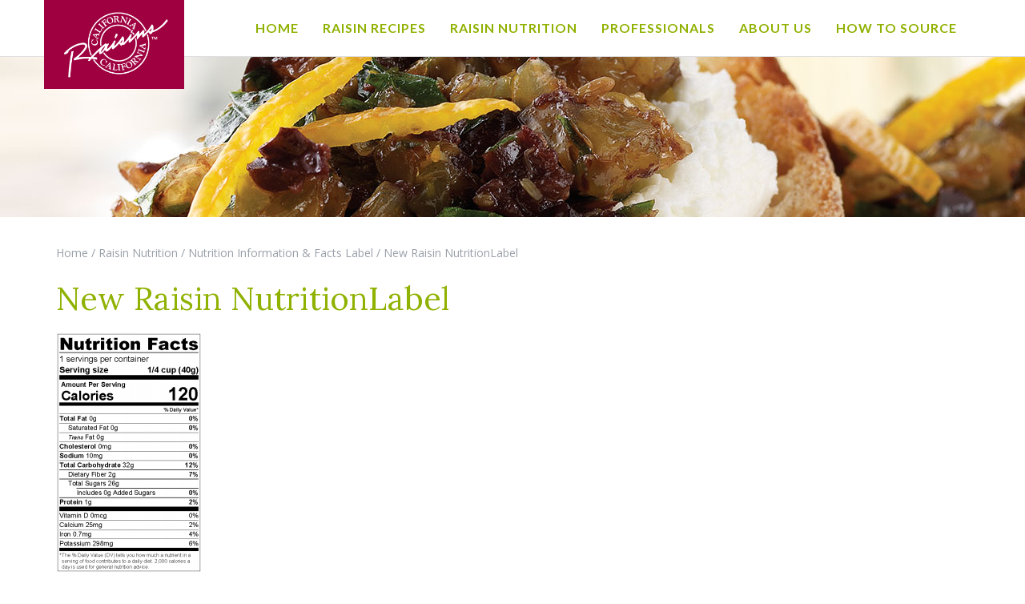

--- FILE ---
content_type: text/html; charset=UTF-8
request_url: https://calraisins.org/raisin-nutrition/nutrition-information-and-facts-label/new-raisin-nutritionlabel/
body_size: 9771
content:
<!DOCTYPE html>
<html class="no-js" lang="en-US">
<head>
	<script type="text/javascript">document.documentElement.className = document.documentElement.className.replace("no-js","js");</script>
	<meta charset="UTF-8">
	<meta name="viewport" content="width=device-width">
	<title>New Raisin NutritionLabel - California Raisins</title>
	<link rel="profile" href="http://gmpg.org/xfn/11">
	<link rel="pingback" href="https://calraisins.org/xmlrpc.php">
	<meta name='robots' content='index, follow, max-image-preview:large, max-snippet:-1, max-video-preview:-1' />
	<style>img:is([sizes="auto" i], [sizes^="auto," i]) { contain-intrinsic-size: 3000px 1500px }</style>
	<meta name="dlm-version" content="5.1.5">
	<!-- This site is optimized with the Yoast SEO plugin v26.2 - https://yoast.com/wordpress/plugins/seo/ -->
	<link rel="canonical" href="https://calraisins.org/raisin-nutrition/nutrition-information-and-facts-label/new-raisin-nutritionlabel/" />
	<meta property="og:locale" content="en_US" />
	<meta property="og:type" content="article" />
	<meta property="og:title" content="New Raisin NutritionLabel - California Raisins" />
	<meta property="og:url" content="https://calraisins.org/raisin-nutrition/nutrition-information-and-facts-label/new-raisin-nutritionlabel/" />
	<meta property="og:site_name" content="California Raisins" />
	<meta property="article:modified_time" content="2018-07-13T23:14:19+00:00" />
	<meta property="og:image" content="https://calraisins.org/raisin-nutrition/nutrition-information-and-facts-label/new-raisin-nutritionlabel" />
	<meta property="og:image:width" content="484" />
	<meta property="og:image:height" content="800" />
	<meta property="og:image:type" content="image/png" />
	<meta name="twitter:card" content="summary_large_image" />
	<script type="application/ld+json" class="yoast-schema-graph">{"@context":"https://schema.org","@graph":[{"@type":"WebPage","@id":"https://calraisins.org/raisin-nutrition/nutrition-information-and-facts-label/new-raisin-nutritionlabel/","url":"https://calraisins.org/raisin-nutrition/nutrition-information-and-facts-label/new-raisin-nutritionlabel/","name":"New Raisin NutritionLabel - California Raisins","isPartOf":{"@id":"https://calraisins.org/#website"},"primaryImageOfPage":{"@id":"https://calraisins.org/raisin-nutrition/nutrition-information-and-facts-label/new-raisin-nutritionlabel/#primaryimage"},"image":{"@id":"https://calraisins.org/raisin-nutrition/nutrition-information-and-facts-label/new-raisin-nutritionlabel/#primaryimage"},"thumbnailUrl":"https://calraisins.org/wp-content/uploads/2018/07/New-Raisin-NutritionLabel.png","datePublished":"2018-07-13T23:01:56+00:00","dateModified":"2018-07-13T23:14:19+00:00","breadcrumb":{"@id":"https://calraisins.org/raisin-nutrition/nutrition-information-and-facts-label/new-raisin-nutritionlabel/#breadcrumb"},"inLanguage":"en-US","potentialAction":[{"@type":"ReadAction","target":["https://calraisins.org/raisin-nutrition/nutrition-information-and-facts-label/new-raisin-nutritionlabel/"]}]},{"@type":"ImageObject","inLanguage":"en-US","@id":"https://calraisins.org/raisin-nutrition/nutrition-information-and-facts-label/new-raisin-nutritionlabel/#primaryimage","url":"https://calraisins.org/wp-content/uploads/2018/07/New-Raisin-NutritionLabel.png","contentUrl":"https://calraisins.org/wp-content/uploads/2018/07/New-Raisin-NutritionLabel.png","width":484,"height":800},{"@type":"BreadcrumbList","@id":"https://calraisins.org/raisin-nutrition/nutrition-information-and-facts-label/new-raisin-nutritionlabel/#breadcrumb","itemListElement":[{"@type":"ListItem","position":1,"name":"Home","item":"https://calraisins.org/"},{"@type":"ListItem","position":2,"name":"Raisin Nutrition","item":"https://calraisins.org/raisin-nutrition/"},{"@type":"ListItem","position":3,"name":"Nutrition Information &#038; Facts Label","item":"https://calraisins.org/raisin-nutrition/nutrition-information-and-facts-label/"},{"@type":"ListItem","position":4,"name":"New Raisin NutritionLabel"}]},{"@type":"WebSite","@id":"https://calraisins.org/#website","url":"https://calraisins.org/","name":"California Raisins","description":"The Better Sweet","potentialAction":[{"@type":"SearchAction","target":{"@type":"EntryPoint","urlTemplate":"https://calraisins.org/?s={search_term_string}"},"query-input":{"@type":"PropertyValueSpecification","valueRequired":true,"valueName":"search_term_string"}}],"inLanguage":"en-US"}]}</script>
	<!-- / Yoast SEO plugin. -->


<link rel='dns-prefetch' href='//code.jquery.com' />
<link rel='dns-prefetch' href='//fonts.googleapis.com' />
<script type="text/javascript">
/* <![CDATA[ */
window._wpemojiSettings = {"baseUrl":"https:\/\/s.w.org\/images\/core\/emoji\/16.0.1\/72x72\/","ext":".png","svgUrl":"https:\/\/s.w.org\/images\/core\/emoji\/16.0.1\/svg\/","svgExt":".svg","source":{"concatemoji":"https:\/\/calraisins.org\/wp-includes\/js\/wp-emoji-release.min.js?ver=6.8.3"}};
/*! This file is auto-generated */
!function(s,n){var o,i,e;function c(e){try{var t={supportTests:e,timestamp:(new Date).valueOf()};sessionStorage.setItem(o,JSON.stringify(t))}catch(e){}}function p(e,t,n){e.clearRect(0,0,e.canvas.width,e.canvas.height),e.fillText(t,0,0);var t=new Uint32Array(e.getImageData(0,0,e.canvas.width,e.canvas.height).data),a=(e.clearRect(0,0,e.canvas.width,e.canvas.height),e.fillText(n,0,0),new Uint32Array(e.getImageData(0,0,e.canvas.width,e.canvas.height).data));return t.every(function(e,t){return e===a[t]})}function u(e,t){e.clearRect(0,0,e.canvas.width,e.canvas.height),e.fillText(t,0,0);for(var n=e.getImageData(16,16,1,1),a=0;a<n.data.length;a++)if(0!==n.data[a])return!1;return!0}function f(e,t,n,a){switch(t){case"flag":return n(e,"\ud83c\udff3\ufe0f\u200d\u26a7\ufe0f","\ud83c\udff3\ufe0f\u200b\u26a7\ufe0f")?!1:!n(e,"\ud83c\udde8\ud83c\uddf6","\ud83c\udde8\u200b\ud83c\uddf6")&&!n(e,"\ud83c\udff4\udb40\udc67\udb40\udc62\udb40\udc65\udb40\udc6e\udb40\udc67\udb40\udc7f","\ud83c\udff4\u200b\udb40\udc67\u200b\udb40\udc62\u200b\udb40\udc65\u200b\udb40\udc6e\u200b\udb40\udc67\u200b\udb40\udc7f");case"emoji":return!a(e,"\ud83e\udedf")}return!1}function g(e,t,n,a){var r="undefined"!=typeof WorkerGlobalScope&&self instanceof WorkerGlobalScope?new OffscreenCanvas(300,150):s.createElement("canvas"),o=r.getContext("2d",{willReadFrequently:!0}),i=(o.textBaseline="top",o.font="600 32px Arial",{});return e.forEach(function(e){i[e]=t(o,e,n,a)}),i}function t(e){var t=s.createElement("script");t.src=e,t.defer=!0,s.head.appendChild(t)}"undefined"!=typeof Promise&&(o="wpEmojiSettingsSupports",i=["flag","emoji"],n.supports={everything:!0,everythingExceptFlag:!0},e=new Promise(function(e){s.addEventListener("DOMContentLoaded",e,{once:!0})}),new Promise(function(t){var n=function(){try{var e=JSON.parse(sessionStorage.getItem(o));if("object"==typeof e&&"number"==typeof e.timestamp&&(new Date).valueOf()<e.timestamp+604800&&"object"==typeof e.supportTests)return e.supportTests}catch(e){}return null}();if(!n){if("undefined"!=typeof Worker&&"undefined"!=typeof OffscreenCanvas&&"undefined"!=typeof URL&&URL.createObjectURL&&"undefined"!=typeof Blob)try{var e="postMessage("+g.toString()+"("+[JSON.stringify(i),f.toString(),p.toString(),u.toString()].join(",")+"));",a=new Blob([e],{type:"text/javascript"}),r=new Worker(URL.createObjectURL(a),{name:"wpTestEmojiSupports"});return void(r.onmessage=function(e){c(n=e.data),r.terminate(),t(n)})}catch(e){}c(n=g(i,f,p,u))}t(n)}).then(function(e){for(var t in e)n.supports[t]=e[t],n.supports.everything=n.supports.everything&&n.supports[t],"flag"!==t&&(n.supports.everythingExceptFlag=n.supports.everythingExceptFlag&&n.supports[t]);n.supports.everythingExceptFlag=n.supports.everythingExceptFlag&&!n.supports.flag,n.DOMReady=!1,n.readyCallback=function(){n.DOMReady=!0}}).then(function(){return e}).then(function(){var e;n.supports.everything||(n.readyCallback(),(e=n.source||{}).concatemoji?t(e.concatemoji):e.wpemoji&&e.twemoji&&(t(e.twemoji),t(e.wpemoji)))}))}((window,document),window._wpemojiSettings);
/* ]]> */
</script>
<link rel='stylesheet' id='sbi_styles-css' href='https://calraisins.org/wp-content/plugins/instagram-feed-pro/css/sbi-styles.min.css?ver=6.8.1' type='text/css' media='all' />
<style id='wp-emoji-styles-inline-css' type='text/css'>

	img.wp-smiley, img.emoji {
		display: inline !important;
		border: none !important;
		box-shadow: none !important;
		height: 1em !important;
		width: 1em !important;
		margin: 0 0.07em !important;
		vertical-align: -0.1em !important;
		background: none !important;
		padding: 0 !important;
	}
</style>
<link rel='stylesheet' id='wp-block-library-css' href='https://calraisins.org/wp-includes/css/dist/block-library/style.min.css?ver=6.8.3' type='text/css' media='all' />
<style id='classic-theme-styles-inline-css' type='text/css'>
/*! This file is auto-generated */
.wp-block-button__link{color:#fff;background-color:#32373c;border-radius:9999px;box-shadow:none;text-decoration:none;padding:calc(.667em + 2px) calc(1.333em + 2px);font-size:1.125em}.wp-block-file__button{background:#32373c;color:#fff;text-decoration:none}
</style>
<style id='global-styles-inline-css' type='text/css'>
:root{--wp--preset--aspect-ratio--square: 1;--wp--preset--aspect-ratio--4-3: 4/3;--wp--preset--aspect-ratio--3-4: 3/4;--wp--preset--aspect-ratio--3-2: 3/2;--wp--preset--aspect-ratio--2-3: 2/3;--wp--preset--aspect-ratio--16-9: 16/9;--wp--preset--aspect-ratio--9-16: 9/16;--wp--preset--color--black: #000000;--wp--preset--color--cyan-bluish-gray: #abb8c3;--wp--preset--color--white: #ffffff;--wp--preset--color--pale-pink: #f78da7;--wp--preset--color--vivid-red: #cf2e2e;--wp--preset--color--luminous-vivid-orange: #ff6900;--wp--preset--color--luminous-vivid-amber: #fcb900;--wp--preset--color--light-green-cyan: #7bdcb5;--wp--preset--color--vivid-green-cyan: #00d084;--wp--preset--color--pale-cyan-blue: #8ed1fc;--wp--preset--color--vivid-cyan-blue: #0693e3;--wp--preset--color--vivid-purple: #9b51e0;--wp--preset--gradient--vivid-cyan-blue-to-vivid-purple: linear-gradient(135deg,rgba(6,147,227,1) 0%,rgb(155,81,224) 100%);--wp--preset--gradient--light-green-cyan-to-vivid-green-cyan: linear-gradient(135deg,rgb(122,220,180) 0%,rgb(0,208,130) 100%);--wp--preset--gradient--luminous-vivid-amber-to-luminous-vivid-orange: linear-gradient(135deg,rgba(252,185,0,1) 0%,rgba(255,105,0,1) 100%);--wp--preset--gradient--luminous-vivid-orange-to-vivid-red: linear-gradient(135deg,rgba(255,105,0,1) 0%,rgb(207,46,46) 100%);--wp--preset--gradient--very-light-gray-to-cyan-bluish-gray: linear-gradient(135deg,rgb(238,238,238) 0%,rgb(169,184,195) 100%);--wp--preset--gradient--cool-to-warm-spectrum: linear-gradient(135deg,rgb(74,234,220) 0%,rgb(151,120,209) 20%,rgb(207,42,186) 40%,rgb(238,44,130) 60%,rgb(251,105,98) 80%,rgb(254,248,76) 100%);--wp--preset--gradient--blush-light-purple: linear-gradient(135deg,rgb(255,206,236) 0%,rgb(152,150,240) 100%);--wp--preset--gradient--blush-bordeaux: linear-gradient(135deg,rgb(254,205,165) 0%,rgb(254,45,45) 50%,rgb(107,0,62) 100%);--wp--preset--gradient--luminous-dusk: linear-gradient(135deg,rgb(255,203,112) 0%,rgb(199,81,192) 50%,rgb(65,88,208) 100%);--wp--preset--gradient--pale-ocean: linear-gradient(135deg,rgb(255,245,203) 0%,rgb(182,227,212) 50%,rgb(51,167,181) 100%);--wp--preset--gradient--electric-grass: linear-gradient(135deg,rgb(202,248,128) 0%,rgb(113,206,126) 100%);--wp--preset--gradient--midnight: linear-gradient(135deg,rgb(2,3,129) 0%,rgb(40,116,252) 100%);--wp--preset--font-size--small: 13px;--wp--preset--font-size--medium: 20px;--wp--preset--font-size--large: 36px;--wp--preset--font-size--x-large: 42px;--wp--preset--spacing--20: 0.44rem;--wp--preset--spacing--30: 0.67rem;--wp--preset--spacing--40: 1rem;--wp--preset--spacing--50: 1.5rem;--wp--preset--spacing--60: 2.25rem;--wp--preset--spacing--70: 3.38rem;--wp--preset--spacing--80: 5.06rem;--wp--preset--shadow--natural: 6px 6px 9px rgba(0, 0, 0, 0.2);--wp--preset--shadow--deep: 12px 12px 50px rgba(0, 0, 0, 0.4);--wp--preset--shadow--sharp: 6px 6px 0px rgba(0, 0, 0, 0.2);--wp--preset--shadow--outlined: 6px 6px 0px -3px rgba(255, 255, 255, 1), 6px 6px rgba(0, 0, 0, 1);--wp--preset--shadow--crisp: 6px 6px 0px rgba(0, 0, 0, 1);}:where(.is-layout-flex){gap: 0.5em;}:where(.is-layout-grid){gap: 0.5em;}body .is-layout-flex{display: flex;}.is-layout-flex{flex-wrap: wrap;align-items: center;}.is-layout-flex > :is(*, div){margin: 0;}body .is-layout-grid{display: grid;}.is-layout-grid > :is(*, div){margin: 0;}:where(.wp-block-columns.is-layout-flex){gap: 2em;}:where(.wp-block-columns.is-layout-grid){gap: 2em;}:where(.wp-block-post-template.is-layout-flex){gap: 1.25em;}:where(.wp-block-post-template.is-layout-grid){gap: 1.25em;}.has-black-color{color: var(--wp--preset--color--black) !important;}.has-cyan-bluish-gray-color{color: var(--wp--preset--color--cyan-bluish-gray) !important;}.has-white-color{color: var(--wp--preset--color--white) !important;}.has-pale-pink-color{color: var(--wp--preset--color--pale-pink) !important;}.has-vivid-red-color{color: var(--wp--preset--color--vivid-red) !important;}.has-luminous-vivid-orange-color{color: var(--wp--preset--color--luminous-vivid-orange) !important;}.has-luminous-vivid-amber-color{color: var(--wp--preset--color--luminous-vivid-amber) !important;}.has-light-green-cyan-color{color: var(--wp--preset--color--light-green-cyan) !important;}.has-vivid-green-cyan-color{color: var(--wp--preset--color--vivid-green-cyan) !important;}.has-pale-cyan-blue-color{color: var(--wp--preset--color--pale-cyan-blue) !important;}.has-vivid-cyan-blue-color{color: var(--wp--preset--color--vivid-cyan-blue) !important;}.has-vivid-purple-color{color: var(--wp--preset--color--vivid-purple) !important;}.has-black-background-color{background-color: var(--wp--preset--color--black) !important;}.has-cyan-bluish-gray-background-color{background-color: var(--wp--preset--color--cyan-bluish-gray) !important;}.has-white-background-color{background-color: var(--wp--preset--color--white) !important;}.has-pale-pink-background-color{background-color: var(--wp--preset--color--pale-pink) !important;}.has-vivid-red-background-color{background-color: var(--wp--preset--color--vivid-red) !important;}.has-luminous-vivid-orange-background-color{background-color: var(--wp--preset--color--luminous-vivid-orange) !important;}.has-luminous-vivid-amber-background-color{background-color: var(--wp--preset--color--luminous-vivid-amber) !important;}.has-light-green-cyan-background-color{background-color: var(--wp--preset--color--light-green-cyan) !important;}.has-vivid-green-cyan-background-color{background-color: var(--wp--preset--color--vivid-green-cyan) !important;}.has-pale-cyan-blue-background-color{background-color: var(--wp--preset--color--pale-cyan-blue) !important;}.has-vivid-cyan-blue-background-color{background-color: var(--wp--preset--color--vivid-cyan-blue) !important;}.has-vivid-purple-background-color{background-color: var(--wp--preset--color--vivid-purple) !important;}.has-black-border-color{border-color: var(--wp--preset--color--black) !important;}.has-cyan-bluish-gray-border-color{border-color: var(--wp--preset--color--cyan-bluish-gray) !important;}.has-white-border-color{border-color: var(--wp--preset--color--white) !important;}.has-pale-pink-border-color{border-color: var(--wp--preset--color--pale-pink) !important;}.has-vivid-red-border-color{border-color: var(--wp--preset--color--vivid-red) !important;}.has-luminous-vivid-orange-border-color{border-color: var(--wp--preset--color--luminous-vivid-orange) !important;}.has-luminous-vivid-amber-border-color{border-color: var(--wp--preset--color--luminous-vivid-amber) !important;}.has-light-green-cyan-border-color{border-color: var(--wp--preset--color--light-green-cyan) !important;}.has-vivid-green-cyan-border-color{border-color: var(--wp--preset--color--vivid-green-cyan) !important;}.has-pale-cyan-blue-border-color{border-color: var(--wp--preset--color--pale-cyan-blue) !important;}.has-vivid-cyan-blue-border-color{border-color: var(--wp--preset--color--vivid-cyan-blue) !important;}.has-vivid-purple-border-color{border-color: var(--wp--preset--color--vivid-purple) !important;}.has-vivid-cyan-blue-to-vivid-purple-gradient-background{background: var(--wp--preset--gradient--vivid-cyan-blue-to-vivid-purple) !important;}.has-light-green-cyan-to-vivid-green-cyan-gradient-background{background: var(--wp--preset--gradient--light-green-cyan-to-vivid-green-cyan) !important;}.has-luminous-vivid-amber-to-luminous-vivid-orange-gradient-background{background: var(--wp--preset--gradient--luminous-vivid-amber-to-luminous-vivid-orange) !important;}.has-luminous-vivid-orange-to-vivid-red-gradient-background{background: var(--wp--preset--gradient--luminous-vivid-orange-to-vivid-red) !important;}.has-very-light-gray-to-cyan-bluish-gray-gradient-background{background: var(--wp--preset--gradient--very-light-gray-to-cyan-bluish-gray) !important;}.has-cool-to-warm-spectrum-gradient-background{background: var(--wp--preset--gradient--cool-to-warm-spectrum) !important;}.has-blush-light-purple-gradient-background{background: var(--wp--preset--gradient--blush-light-purple) !important;}.has-blush-bordeaux-gradient-background{background: var(--wp--preset--gradient--blush-bordeaux) !important;}.has-luminous-dusk-gradient-background{background: var(--wp--preset--gradient--luminous-dusk) !important;}.has-pale-ocean-gradient-background{background: var(--wp--preset--gradient--pale-ocean) !important;}.has-electric-grass-gradient-background{background: var(--wp--preset--gradient--electric-grass) !important;}.has-midnight-gradient-background{background: var(--wp--preset--gradient--midnight) !important;}.has-small-font-size{font-size: var(--wp--preset--font-size--small) !important;}.has-medium-font-size{font-size: var(--wp--preset--font-size--medium) !important;}.has-large-font-size{font-size: var(--wp--preset--font-size--large) !important;}.has-x-large-font-size{font-size: var(--wp--preset--font-size--x-large) !important;}
:where(.wp-block-post-template.is-layout-flex){gap: 1.25em;}:where(.wp-block-post-template.is-layout-grid){gap: 1.25em;}
:where(.wp-block-columns.is-layout-flex){gap: 2em;}:where(.wp-block-columns.is-layout-grid){gap: 2em;}
:root :where(.wp-block-pullquote){font-size: 1.5em;line-height: 1.6;}
</style>
<link rel='stylesheet' id='megamenu-css' href='https://calraisins.org/wp-content/uploads/maxmegamenu/style.css?ver=ae86db' type='text/css' media='all' />
<link rel='stylesheet' id='dashicons-css' href='https://calraisins.org/wp-includes/css/dashicons.min.css?ver=6.8.3' type='text/css' media='all' />
<link rel='stylesheet' id='megamenu-fontawesome-css' href='https://calraisins.org/wp-content/plugins/megamenu-pro/icons/fontawesome/css/font-awesome.min.css?ver=1.5.1' type='text/css' media='all' />
<link rel='stylesheet' id='megamenu-genericons-css' href='https://calraisins.org/wp-content/plugins/megamenu-pro/icons/genericons/genericons/genericons.css?ver=1.5.1' type='text/css' media='all' />
<link rel='stylesheet' id='font-css' href='https://fonts.googleapis.com/css?family=Open+Sans%3A300%2C400%2C600%2C700%7CLora%3A400%7CLato%3A400%2C400i%2C700%2C700i%2C900&#038;ver=1.0.0' type='text/css' media='all' />
<link rel='stylesheet' id='bootstrap-css' href='https://calraisins.org/wp-content/themes/digital_attic/css/bootstrap.min.css?ver=3.3.7' type='text/css' media='all' />
<link rel='stylesheet' id='fontawesome-css' href='https://calraisins.org/wp-content/themes/digital_attic/css/font-awesome.min.css?ver=4.7.0' type='text/css' media='all' />
<link rel='stylesheet' id='select2-css' href='https://calraisins.org/wp-content/themes/digital_attic/js/select2/css/select2.min.css?ver=4.0.3' type='text/css' media='all' />
<link rel='stylesheet' id='select2-bs-css' href='https://calraisins.org/wp-content/themes/digital_attic/js/select2/css/select2-bootstrap.min.css?ver=4.0.3' type='text/css' media='all' />
<link rel='stylesheet' id='style-css' href='https://calraisins.org/wp-content/themes/digital_attic/style.css?ver=1.0.810' type='text/css' media='all' />
<script type="text/javascript" src="https://code.jquery.com/jquery-3.2.1.min.js?ver=3.2.1" id="jquery-js"></script>
<script type="text/javascript" src="https://calraisins.org/wp-content/themes/digital_attic/js/select2/js/select2.full.min.js?ver=4.0.4" id="jquery.select2.full.min.js-js"></script>
<script type="text/javascript" src="https://calraisins.org/wp-content/themes/digital_attic/js/jquery.matchHeight.min.js?ver=0.7.0" id="jquery.matchHeight.min.js-js"></script>
<script type="text/javascript" src="https://calraisins.org/wp-content/themes/digital_attic/js/jquery.cycle2.min.js?ver=2.1.6" id="jquery.cycle2.min.js-js"></script>
<script type="text/javascript" src="https://calraisins.org/wp-content/themes/digital_attic/js/bootstrap.min.js?ver=3.3.7" id="jquery.bootstrap.min-js"></script>
<script type="text/javascript" src="https://calraisins.org/wp-content/themes/digital_attic/js/isotope.pkgd.min.js?ver=3.0.3" id="isotope-js"></script>
<script type="text/javascript" src="https://calraisins.org/wp-content/themes/digital_attic/js/main.min.js?ver=1.0.198" id="jquery.main-js"></script>
<script type="text/javascript" id="jquery.main-js-after">
/* <![CDATA[ */
var BASEURL = "https://calraisins.org";
/* ]]> */
</script>
<link rel="https://api.w.org/" href="https://calraisins.org/wp-json/" /><link rel="alternate" title="JSON" type="application/json" href="https://calraisins.org/wp-json/wp/v2/media/19979" /><link rel="EditURI" type="application/rsd+xml" title="RSD" href="https://calraisins.org/xmlrpc.php?rsd" />
<meta name="generator" content="WordPress 6.8.3" />
<link rel='shortlink' href='https://calraisins.org/?p=19979' />
<link rel="alternate" title="oEmbed (JSON)" type="application/json+oembed" href="https://calraisins.org/wp-json/oembed/1.0/embed?url=https%3A%2F%2Fcalraisins.org%2Fraisin-nutrition%2Fnutrition-information-and-facts-label%2Fnew-raisin-nutritionlabel%2F" />
<link rel="alternate" title="oEmbed (XML)" type="text/xml+oembed" href="https://calraisins.org/wp-json/oembed/1.0/embed?url=https%3A%2F%2Fcalraisins.org%2Fraisin-nutrition%2Fnutrition-information-and-facts-label%2Fnew-raisin-nutritionlabel%2F&#038;format=xml" />
<style type="text/css">/** Mega Menu CSS: fs **/</style>
	<!--[if lt IE 9]>
	<script src="https://oss.maxcdn.com/html5shiv/3.7.3/html5shiv.min.js"></script>
	<script src="https://oss.maxcdn.com/respond/1.4.2/respond.min.js"></script>
	<![endif]-->
</head>
<body class="attachment wp-singular attachment-template-default attachmentid-19979 attachment-png wp-theme-digital_attic">
	<header class="header">
					<nav class="navbar" role="navigation">
				<div class="container">
					<div class="navbar-header">
						<button type="button" class="navbar-toggle" data-target="#main-menu" data-toggle="closed">
							<span class="sr-only">Toggle navigation</span>
							<span class="icon-bar"></span>
							<span class="icon-bar"></span>
							<span class="icon-bar"></span>
						</button>
						<a class="navbar-brand logo" href="https://calraisins.org" rel="home">
							<img src="https://calraisins.org/wp-content/themes/digital_attic/images/logo.png" class="img-responsive" alt="California Raisins">
						</a>
					</div>
					<div id="main-menu" class="menu-main-menu-container"><ul id="menu-main-menu" class="nav navbar-nav"><li itemscope="itemscope" itemtype="https://www.schema.org/SiteNavigationElement" id="menu-item-18779" class="menu-item menu-item-type-post_type menu-item-object-page menu-item-home menu-item-18779"><a title="Home" href="https://calraisins.org/">Home</a></li>
<li itemscope="itemscope" itemtype="https://www.schema.org/SiteNavigationElement" id="menu-item-18951" class="menu-item menu-item-type-custom menu-item-object-custom menu-item-has-children menu-item-18951 dropdown"><a title="Raisin Recipes" href="http://calraisins.org/recipe/">Raisin Recipes <span class="caret"></span></a>
<ul role="menu" class=" dropdown-menu" >
	<li itemscope="itemscope" itemtype="https://www.schema.org/SiteNavigationElement" id="menu-item-18316" class="menu-item menu-item-type-taxonomy menu-item-object-recipe-category menu-item-18316"><a title="Appetizers and Snacks" href="https://calraisins.org/recipe-category/appetizers-and-snacks/" data-recipe-search="appetizers-and-snacks">Appetizers and Snacks</a></li>
	<li itemscope="itemscope" itemtype="https://www.schema.org/SiteNavigationElement" id="menu-item-18317" class="menu-item menu-item-type-taxonomy menu-item-object-recipe-category menu-item-18317"><a title="Beans, Rice and Grains" href="https://calraisins.org/recipe-category/beans-rice-and-grains/" data-recipe-search="beans-rice-and-grains">Beans, Rice and Grains</a></li>
	<li itemscope="itemscope" itemtype="https://www.schema.org/SiteNavigationElement" id="menu-item-18780" class="menu-item menu-item-type-taxonomy menu-item-object-recipe-category menu-item-18780"><a title="Dietary Concerns" href="https://calraisins.org/recipe-category/dietary-concerns/" data-recipe-search="dietary-concerns">Dietary Concerns</a></li>
	<li itemscope="itemscope" itemtype="https://www.schema.org/SiteNavigationElement" id="menu-item-18320" class="menu-item menu-item-type-taxonomy menu-item-object-recipe-category menu-item-18320"><a title="Main Dishes" href="https://calraisins.org/recipe-category/main-dishes/" data-recipe-search="main-dishes">Main Dishes</a></li>
	<li itemscope="itemscope" itemtype="https://www.schema.org/SiteNavigationElement" id="menu-item-18366" class="menu-item menu-item-type-taxonomy menu-item-object-recipe-category menu-item-18366"><a title="Salads and Dressings" href="https://calraisins.org/recipe-category/salads-and-dressings/" data-recipe-search="salads-and-dressings">Salads and Dressings</a></li>
	<li itemscope="itemscope" itemtype="https://www.schema.org/SiteNavigationElement" id="menu-item-18369" class="menu-item menu-item-type-taxonomy menu-item-object-recipe-category menu-item-18369"><a title="Sauces" href="https://calraisins.org/recipe-category/sauces/" data-recipe-search="sauces">Sauces</a></li>
	<li itemscope="itemscope" itemtype="https://www.schema.org/SiteNavigationElement" id="menu-item-18781" class="menu-item menu-item-type-taxonomy menu-item-object-recipe-category menu-item-18781"><a title="Vegetables" href="https://calraisins.org/recipe-category/vegetables-foodservice-recipes/" data-recipe-search="vegetables-foodservice-recipes">Vegetables</a></li>
	<li itemscope="itemscope" itemtype="https://www.schema.org/SiteNavigationElement" id="menu-item-18378" class="menu-item menu-item-type-taxonomy menu-item-object-recipe-category menu-item-18378"><a title="Ethnic" href="https://calraisins.org/recipe-category/ethnic/" data-recipe-search="ethnic">Ethnic</a></li>
	<li itemscope="itemscope" itemtype="https://www.schema.org/SiteNavigationElement" id="menu-item-18812" class="menu-item menu-item-type-taxonomy menu-item-object-recipe-category menu-item-18812"><a title="Sweets" href="https://calraisins.org/recipe-category/sweets/" data-recipe-search="sweets">Sweets</a></li>
	<li itemscope="itemscope" itemtype="https://www.schema.org/SiteNavigationElement" id="menu-item-20097" class="menu-item menu-item-type-taxonomy menu-item-object-recipe-category menu-item-20097"><a title="Vegan" href="https://calraisins.org/recipe-category/vegan/" data-recipe-search="vegan">Vegan</a></li>
	<li itemscope="itemscope" itemtype="https://www.schema.org/SiteNavigationElement" id="menu-item-18782" class="menu-item menu-item-type-taxonomy menu-item-object-recipe-category menu-item-18782"><a title="Other" href="https://calraisins.org/recipe-category/other/" data-recipe-search="other">Other</a></li>
</ul>
</li>
<li itemscope="itemscope" itemtype="https://www.schema.org/SiteNavigationElement" id="menu-item-18502" class="menu-item menu-item-type-post_type menu-item-object-page menu-item-has-children menu-item-18502 dropdown"><a title="Raisin Nutrition" href="https://calraisins.org/raisin-nutrition/">Raisin Nutrition <span class="caret"></span></a>
<ul role="menu" class=" dropdown-menu" >
	<li itemscope="itemscope" itemtype="https://www.schema.org/SiteNavigationElement" id="menu-item-20899" class="menu-item menu-item-type-post_type menu-item-object-page menu-item-20899"><a title="Raisin Health Benefits" href="https://calraisins.org/raisin-nutrition/raisin-health-benefits/">Raisin Health Benefits</a></li>
	<li itemscope="itemscope" itemtype="https://www.schema.org/SiteNavigationElement" id="menu-item-18505" class="menu-item menu-item-type-post_type menu-item-object-page menu-item-18505"><a title="Nutrition Information &#038; Facts Label" href="https://calraisins.org/raisin-nutrition/nutrition-information-and-facts-label/">Nutrition Information &#038; Facts Label</a></li>
	<li itemscope="itemscope" itemtype="https://www.schema.org/SiteNavigationElement" id="menu-item-18506" class="menu-item menu-item-type-post_type menu-item-object-page menu-item-18506"><a title="Nutrition &#038; Raisins for People with Diabetes" href="https://calraisins.org/raisin-nutrition/for-people-with-diabetes/">Nutrition &#038; Raisins for People with Diabetes</a></li>
	<li itemscope="itemscope" itemtype="https://www.schema.org/SiteNavigationElement" id="menu-item-18516" class="menu-item menu-item-type-post_type menu-item-object-page menu-item-18516"><a title="Nutrition FAQs" href="https://calraisins.org/raisin-nutrition/faqs/">Nutrition FAQs</a></li>
	<li itemscope="itemscope" itemtype="https://www.schema.org/SiteNavigationElement" id="menu-item-18507" class="menu-item menu-item-type-post_type menu-item-object-page menu-item-18507"><a title="California Raisins:  Health and Nutrition Research" href="https://calraisins.org/raisin-nutrition/health-and-nutrition-research/">California Raisins:  Health and Nutrition Research</a></li>
</ul>
</li>
<li itemscope="itemscope" itemtype="https://www.schema.org/SiteNavigationElement" id="menu-item-18518" class="menu-item menu-item-type-post_type menu-item-object-page menu-item-has-children menu-item-18518 dropdown"><a title="Professionals" href="https://calraisins.org/professionals/">Professionals <span class="caret"></span></a>
<ul role="menu" class=" dropdown-menu" >
	<li itemscope="itemscope" itemtype="https://www.schema.org/SiteNavigationElement" id="menu-item-20699" class="menu-item menu-item-type-post_type menu-item-object-page menu-item-20699"><a title="Innovation Brochure" href="https://calraisins.org/professionals/innovation-brochure/">Innovation Brochure</a></li>
	<li itemscope="itemscope" itemtype="https://www.schema.org/SiteNavigationElement" id="menu-item-20953" class="menu-item menu-item-type-post_type menu-item-object-page menu-item-20953"><a title="Form and Function" href="https://calraisins.org/professionals/form-and-function/">Form and Function</a></li>
	<li itemscope="itemscope" itemtype="https://www.schema.org/SiteNavigationElement" id="menu-item-18519" class="menu-item menu-item-type-post_type menu-item-object-page menu-item-has-children menu-item-18519 dropdown"><a title="Baking" href="https://calraisins.org/professionals/baking/">Baking</a></li>
	<li itemscope="itemscope" itemtype="https://www.schema.org/SiteNavigationElement" id="menu-item-19689" class="menu-item menu-item-type-custom menu-item-object-custom menu-item-19689"><a title="Baking Formulas" href="http://calraisins.org/professionals/baking/baking-formulas">Baking Formulas</a></li>
	<li itemscope="itemscope" itemtype="https://www.schema.org/SiteNavigationElement" id="menu-item-18508" class="menu-item menu-item-type-post_type menu-item-object-page menu-item-has-children menu-item-18508 dropdown"><a title="Food Processing" href="https://calraisins.org/professionals/foodprocessing/">Food Processing</a></li>
	<li itemscope="itemscope" itemtype="https://www.schema.org/SiteNavigationElement" id="menu-item-18525" class="menu-item menu-item-type-post_type menu-item-object-page menu-item-has-children menu-item-18525 dropdown"><a title="School Foodservice Recipes" href="https://calraisins.org/professionals/school-foodservice/food-service-recipes/">School Foodservice Recipes</a></li>
	<li itemscope="itemscope" itemtype="https://www.schema.org/SiteNavigationElement" id="menu-item-18930" class="menu-item menu-item-type-post_type menu-item-object-page menu-item-18930"><a title="Confectionery" href="https://calraisins.org/professionals/confectionery/">Confectionery</a></li>
	<li itemscope="itemscope" itemtype="https://www.schema.org/SiteNavigationElement" id="menu-item-18929" class="menu-item menu-item-type-post_type menu-item-object-page menu-item-18929"><a title="Culinary" href="https://calraisins.org/professionals/culinary/">Culinary</a></li>
</ul>
</li>
<li itemscope="itemscope" itemtype="https://www.schema.org/SiteNavigationElement" id="menu-item-18527" class="menu-item menu-item-type-post_type menu-item-object-page menu-item-has-children menu-item-18527 dropdown"><a title="About Us" href="https://calraisins.org/about/">About Us <span class="caret"></span></a>
<ul role="menu" class=" dropdown-menu" >
	<li itemscope="itemscope" itemtype="https://www.schema.org/SiteNavigationElement" id="menu-item-18528" class="menu-item menu-item-type-post_type menu-item-object-page menu-item-has-children menu-item-18528 dropdown"><a title="The California Raisin Industry" href="https://calraisins.org/about/the-raisin-industry/">The California Raisin Industry</a></li>
	<li itemscope="itemscope" itemtype="https://www.schema.org/SiteNavigationElement" id="menu-item-18530" class="menu-item menu-item-type-post_type menu-item-object-page menu-item-has-children menu-item-18530 dropdown"><a title="Industry News" href="https://calraisins.org/about/industrynews/">Industry News</a></li>
	<li itemscope="itemscope" itemtype="https://www.schema.org/SiteNavigationElement" id="menu-item-18539" class="menu-item menu-item-type-post_type menu-item-object-page menu-item-18539"><a title="Contact Us" href="https://calraisins.org/about/contact-us/">Contact Us</a></li>
</ul>
</li>
<li itemscope="itemscope" itemtype="https://www.schema.org/SiteNavigationElement" id="menu-item-19820" class="menu-item menu-item-type-post_type menu-item-object-page menu-item-19820"><a title="How to Source" href="https://calraisins.org/how-to-source/">How to Source</a></li>
</ul></div>				</div>
			</nav>
			<script type="text/javascript">
				$(document).on('click', '.navbar-toggle', function (e) {
					e.preventDefault();
					/* Act on the event */
					var self = $(this);
					if (self.attr('data-toggle') == 'open') {
						self.attr('data-toggle', 'closed');
					} else {
						self.attr('data-toggle', 'open');
					}
					$(self.data('target')).toggleClass('nav-open');
					$('body').toggleClass('main-nav-open');
				});
			</script>
			</header><main class="main main-sub main-page main-new-raisin-nutritionlabel">
			<div class="top-banner default-top-banner" style="background-image: url(https://calraisins.org/wp-content/uploads/2017/04/banner-default.jpg);"></div>
		<div class="container">
		<div id="breadcrumbs"><span><span><a href="https://calraisins.org/">Home</a></span> / <span><a href="https://calraisins.org/raisin-nutrition/">Raisin Nutrition</a></span> / <span><a href="https://calraisins.org/raisin-nutrition/nutrition-information-and-facts-label/">Nutrition Information &#038; Facts Label</a></span> / <span class="breadcrumb_last" aria-current="page">New Raisin NutritionLabel</span></span></div>	</div>
			<header class="page-header">
			<div class="container">
				<h1 class="page-title">New Raisin NutritionLabel</h1>
							</div>
		</header>
		<div class="page-content">
			<div class="container">
				
												<p class="attachment"><a href='https://calraisins.org/wp-content/uploads/2018/07/New-Raisin-NutritionLabel.png'><img fetchpriority="high" decoding="async" width="182" height="300" src="https://calraisins.org/wp-content/uploads/2018/07/New-Raisin-NutritionLabel-182x300.png" class="attachment-medium size-medium" alt="" srcset="https://calraisins.org/wp-content/uploads/2018/07/New-Raisin-NutritionLabel-182x300.png 182w, https://calraisins.org/wp-content/uploads/2018/07/New-Raisin-NutritionLabel.png 484w" sizes="(max-width: 182px) 100vw, 182px" /></a></p>
																															</div>
		</div>
	</main>
<footer class="footer">
			<div class="section section-subpage-links">
			<div class="container">
																			<a class="footer-link-item" href="https://calraisins.org/raisin-nutrition/" >											<h4 class="section-title">Benefits of Raisins</h4>
																<div class="section-teaser">Click here to learn why California Raisins are made for nutritious eating & snacking.</div>
										</a>															<a class="footer-link-item" href="https://calraisins.org/professionals/" >											<h4 class="section-title">Are You a Food Professional?</h4>
																<div class="section-teaser">Click here for more information about using raisins in baking, food processing, school foodservice, confectionery, and culinary applications.</div>
										</a>															<a class="footer-link-item" href="https://calraisins.org/how-to-source/" >											<h4 class="section-title">How to Source</h4>
																<div class="section-teaser">Now that you know the facts, why not change your specifications to California Raisins? Click here to see the Raisin Packer List.</div>
										</a>												</div>
		</div>
		<div class="line"></div>
	<div class="section section-social">
		<div class="container">
			<ul class="social-nav">
									<li><a class="social-link social-link-tw" href="https://twitter.com/calraisins" target="_blank"><i class="fa fa-twitter" aria-hidden="true"></i><span class="sr-only">Twitter</span></a></li>
													<li><a class="social-link social-link-fb" href="https://www.facebook.com/californiaraisins" target="_blank"><i class="fa fa-facebook-official" aria-hidden="true"></i><span class="sr-only">Facebook</span></a></li>
																	<li><a class="social-link social-link-pi" href="https://www.pinterest.com/CalRaisins/" target="_blank"><i class="fa fa-pinterest" aria-hidden="true"></i><span class="sr-only">Pinterest</span></a></li>
													<li><a class="social-link social-link-in" href="https://www.instagram.com/californiaraisins/" target="_blank"><i class="fa fa-instagram" aria-hidden="true"></i><span class="sr-only">Instagram</span></a></li>
													<li><a class="social-link social-link-yt" href="https://www.youtube.com/channel/UCkS9M0qxi-qjd6rCYB_ru3A" target="_blank"><i class="fa fa-youtube" aria-hidden="true"></i><span class="sr-only">YouTube</span></a></li>
							</ul>
		</div>
	</div>
	<div class="section section-footer-nav">
		<div class="container">
			<div class="row">
				<div class="col-sm-6 col-md-3">
										<h5 class="footer-title"><a href="https://calraisins.org/about/">About Us</a></h5>
					<ul class="nav-footer">
						<li class="page_item page-item-14 page_item_has_children"><a href="https://calraisins.org/about/the-raisin-industry/">The California Raisin Industry</a></li>
<li class="page_item page-item-20 page_item_has_children"><a href="https://calraisins.org/about/industrynews/">Industry News</a></li>
<li class="page_item page-item-22"><a href="https://calraisins.org/about/contact-us/">Contact Us</a></li>
					</ul>
				</div>
				<div class="col-sm-6 col-md-3">
										<h3 class="footer-title"><a href="https://calraisins.org/recipe">Raisin Recipes</a></h3>
					<ul class="nav-footer">
							<li class="cat-item cat-item-168"><a href="https://calraisins.org/recipe-category/vegan/">Vegan</a>
</li>
	<li class="cat-item cat-item-9"><a href="https://calraisins.org/recipe-category/appetizers-and-snacks/">Appetizers and Snacks</a>
</li>
	<li class="cat-item cat-item-13"><a href="https://calraisins.org/recipe-category/beans-rice-and-grains/">Beans, Rice and Grains</a>
</li>
	<li class="cat-item cat-item-69"><a href="https://calraisins.org/recipe-category/dietary-concerns/">Dietary Concerns</a>
</li>
	<li class="cat-item cat-item-29"><a href="https://calraisins.org/recipe-category/main-dishes/">Main Dishes</a>
</li>
	<li class="cat-item cat-item-8"><a href="https://calraisins.org/recipe-category/salads-and-dressings/">Salads and Dressings</a>
</li>
	<li class="cat-item cat-item-55"><a href="https://calraisins.org/recipe-category/sauces/">Sauces</a>
</li>
	<li class="cat-item cat-item-129"><a href="https://calraisins.org/recipe-category/sweets/">Sweets</a>
</li>
	<li class="cat-item cat-item-63"><a href="https://calraisins.org/recipe-category/vegetables-foodservice-recipes/">Vegetables</a>
</li>
	<li class="cat-item cat-item-20"><a href="https://calraisins.org/recipe-category/ethnic/">Ethnic</a>
</li>
	<li class="cat-item cat-item-82"><a href="https://calraisins.org/recipe-category/other/">Other</a>
</li>
					</ul>
				</div>
				<div class="col-sm-6 col-md-3">
										<h3 class="footer-title"><a href="https://calraisins.org/raisin-nutrition/">Raisin Nutrition</a></h3>
					<ul class="nav-footer">
						<li class="page_item page-item-20838"><a href="https://calraisins.org/raisin-nutrition/raisin-health-benefits/">Raisin Health Benefits</a></li>
<li class="page_item page-item-42 current_page_ancestor current_page_parent"><a href="https://calraisins.org/raisin-nutrition/nutrition-information-and-facts-label/">Nutrition Information &#038; Facts Label</a></li>
<li class="page_item page-item-17126"><a href="https://calraisins.org/raisin-nutrition/for-people-with-diabetes/">Nutrition &#038; Raisins for People with Diabetes</a></li>
<li class="page_item page-item-220"><a href="https://calraisins.org/raisin-nutrition/faqs/">Nutrition FAQs</a></li>
<li class="page_item page-item-649"><a href="https://calraisins.org/raisin-nutrition/health-and-nutrition-research/">California Raisins:  Health and Nutrition Research</a></li>
					</ul>
				</div>
				<div class="col-sm-6 col-md-3">
										<h3 class="footer-title"><a href="https://calraisins.org/how-to-source/">How to Source</a></h3>
					<a class="btn btn-purple" href="https://calraisins.org/how-to-source/">See Packer List</a>
				</div>
			</div>
		</div>
	</div>
	<div class="section section-legal">
		<div class="container">
			<ul class="nav-links">
				<li><a href="https://calraisins.org/sitemap/">Sitemap</a></li>
				<li><a href="https://calraisins.org/legal/terms-of-use/">Terms of Use</a></li>
				<li><a href="https://calraisins.org/legal/privacy-policy/">Privacy Policy</a></li>
			</ul>
			<div class="legal">
				Copyright &copy; 2026 California Raisins. All rights reserved.
				<a href="http://www.digitalattic.com/web-design" target="_blank">Web Design</a> by
				<a href="http://www.digitalattic.com" target="_blank">Digital Attic</a>.
			</div>
		</div>
	</div>
</footer>
<script type="speculationrules">
{"prefetch":[{"source":"document","where":{"and":[{"href_matches":"\/*"},{"not":{"href_matches":["\/wp-*.php","\/wp-admin\/*","\/wp-content\/uploads\/*","\/wp-content\/*","\/wp-content\/plugins\/*","\/wp-content\/themes\/digital_attic\/*","\/*\\?(.+)"]}},{"not":{"selector_matches":"a[rel~=\"nofollow\"]"}},{"not":{"selector_matches":".no-prefetch, .no-prefetch a"}}]},"eagerness":"conservative"}]}
</script>
<!-- Custom Feeds for Instagram JS -->
<script type="text/javascript">
var sbiajaxurl = "https://calraisins.org/wp-admin/admin-ajax.php";

</script>
<script type="text/javascript" id="dlm-xhr-js-extra">
/* <![CDATA[ */
var dlmXHRtranslations = {"error":"An error occurred while trying to download the file. Please try again.","not_found":"Download does not exist.","no_file_path":"No file path defined.","no_file_paths":"No file paths defined.","filetype":"Download is not allowed for this file type.","file_access_denied":"Access denied to this file.","access_denied":"Access denied. You do not have permission to download this file.","security_error":"Something is wrong with the file path.","file_not_found":"File not found."};
/* ]]> */
</script>
<script type="text/javascript" id="dlm-xhr-js-before">
/* <![CDATA[ */
const dlmXHR = {"xhr_links":{"class":["download-link","download-button"]},"prevent_duplicates":true,"ajaxUrl":"https:\/\/calraisins.org\/wp-admin\/admin-ajax.php"}; dlmXHRinstance = {}; const dlmXHRGlobalLinks = "https://calraisins.org/download/"; const dlmNonXHRGlobalLinks = []; dlmXHRgif = "https://calraisins.org/wp-includes/images/spinner.gif"; const dlmXHRProgress = "1"
/* ]]> */
</script>
<script type="text/javascript" src="https://calraisins.org/wp-content/plugins/download-monitor/assets/js/dlm-xhr.min.js?ver=5.1.5" id="dlm-xhr-js"></script>
<script type="text/javascript" src="https://calraisins.org/wp-includes/js/hoverIntent.min.js?ver=1.10.2" id="hoverIntent-js"></script>
<script type="text/javascript" src="https://calraisins.org/wp-content/plugins/megamenu/js/maxmegamenu.js?ver=3.6.2" id="megamenu-js"></script>
<script type="text/javascript" src="https://calraisins.org/wp-content/plugins/megamenu-pro/assets/public.js?ver=1.5.1" id="megamenu-pro-js"></script>
<!-- Google Tag Manager -->
<noscript><iframe src="//www.googletagmanager.com/ns.html?id=GTM-PSJVCB"
height="0" width="0" style="display:none;visibility:hidden"></iframe></noscript>
<script>(function(w,d,s,l,i){w[l]=w[l]||[];w[l].push({'gtm.start':
new Date().getTime(),event:'gtm.js'});var f=d.getElementsByTagName(s)[0],
j=d.createElement(s),dl=l!='dataLayer'?'&l='+l:'';j.async=true;j.src=
'//www.googletagmanager.com/gtm.js?id='+i+dl;f.parentNode.insertBefore(j,f);
})(window,document,'script','dataLayer','GTM-PBNTSZS');</script>
<!-- End Google Tag Manager -->
<script>
	(function(i,s,o,g,r,a,m){i['GoogleAnalyticsObject']=r;i[r]=i[r]||function(){
		(i[r].q=i[r].q||[]).push(arguments)},i[r].l=1*new Date();a=s.createElement(o),
		m=s.getElementsByTagName(o)[0];a.async=1;a.src=g;m.parentNode.insertBefore(a,m)
	})(window,document,'script','//www.google-analytics.com/analytics.js','ga');

	ga('create', 'UA-68452653-1', 'auto');
	ga('send', 'pageview');

</script>

<script async defer src="//assets.pinterest.com/js/pinit.js"></script>

<!-- CrazyEgg Tracking Code -->
<script type="text/javascript">setTimeout(function(){var a=document.createElement("script");var b=document.getElementsByTagName("script")[0];a.src=document.location.protocol+"//dnn506yrbagrg.cloudfront.net/pages/scripts/0021/7784.js?"+Math.floor(new Date().getTime()/3600000);a.async=true;a.type="text/javascript";b.parentNode.insertBefore(a,b)}, 1);</script>
</body>
</html>


--- FILE ---
content_type: text/css
request_url: https://calraisins.org/wp-content/themes/digital_attic/style.css?ver=1.0.810
body_size: 6498
content:
/*!
Theme Name: Digital Attic
Theme URI: 
Author: Digital Attic
Author URI: http://digitalattic.com
Description: Base custom theme from Digital Attic
Version: 1.0
License: GNU General Public License v2 or later
License URI: http://www.gnu.org/licenses/gpl-2.0.html
Tags: 
Text Domain: Base Theme
*/body.is_super_user:after{position:fixed;padding:5px;bottom:0;left:0;z-index:99999;font-size:10px;line-height:1;color:#fff;background-color:#000;content:"XS"}@media(min-width: 768px){body.is_super_user:after{content:"SM"}}@media(min-width: 992px){body.is_super_user:after{content:"MD"}}@media(min-width: 1200px){body.is_super_user:after{content:"LG"}}@-webkit-keyframes fadeIn{0%{opacity:0}100%{opacity:.8}}@-moz-keyframes fadeIn{0%{opacity:0}100%{opacity:.8}}@-o-keyframes fadeIn{0%{opacity:0}100%{opacity:.8}}@keyframes fadeIn{0%{opacity:0}100%{opacity:.8}}.fadeIn{-webkit-animation:fadeIn 750ms;-moz-animation:fadeIn 750ms;-o-animation:fadeIn 750ms;animation:fadeIn 750ms}.alignnone{margin:5px 20px 20px 0}.aligncenter,div.aligncenter{display:block;margin:5px auto 5px auto}.alignright{float:right;margin:5px 0 20px 20px}.alignleft{float:left;margin:5px 20px 20px 0}a img.alignright{float:right;margin:5px 0 20px 20px}a img.alignnone{margin:5px 20px 20px 0}a img.alignleft{float:left;margin:5px 20px 20px 0}a img.aligncenter{display:block;margin-left:auto;margin-right:auto}.wp-caption{background:#fff;border:1px solid #f0f0f0;max-width:96%;padding:5px 3px 10px;text-align:center}.wp-caption.alignnone{margin:5px 20px 20px 0}.wp-caption.alignleft{margin:5px 20px 20px 0}.wp-caption.alignright{margin:5px 0 20px 20px}.wp-caption img{border:0 none;height:auto;margin:0;max-width:98.5%;padding:0;width:auto}.wp-caption p.wp-caption-text{font-size:11px;line-height:17px;margin:0;padding:0 4px 5px}.screen-reader-text{clip:rect(1px, 1px, 1px, 1px);position:absolute !important;height:1px;width:1px;overflow:hidden}.screen-reader-text:focus{background-color:#f1f1f1;border-radius:3px;box-shadow:0 0 2px 2px rgba(0,0,0,.6);clip:auto !important;color:#21759b;display:block;font-size:14px;font-size:.875rem;font-weight:bold;height:auto;left:5px;line-height:normal;padding:15px 23px 14px;text-decoration:none;top:5px;width:auto;z-index:100000}.gform_wrapper textarea,.gform_wrapper select,.gform_wrapper input{display:block;width:100%;height:34px;padding:6px 12px;font-size:14px;line-height:1.25;color:#55595c;background-color:#fff;background-image:none;-webkit-background-clip:padding-box;background-clip:padding-box;border:1px solid rgba(0,0,0,.15)}.gform_wrapper textarea{height:auto}.gform_wrapper .gform_body ul{list-style-type:none;margin:0;padding:0}.gform_wrapper .gform_body ul li .gfield_label{margin-top:20px}.gform_wrapper .gfield_required{color:#a50000}.gform_wrapper .ginput_container:after{content:"";display:table;clear:both}.gform_wrapper .ginput_container label{display:block;margin-top:5px;margin-bottom:10px;color:#737373;font-size:80%}@media(min-width: 992px){.gform_wrapper .ginput_container>input{width:calc(50% - 15px)}}.gform_wrapper .ginput_container>input.small{width:calc(33.333333% - 15px)}.gform_wrapper .ginput_container>input.large{width:100%}@media(min-width: 992px){.gform_wrapper .ginput_container span{float:left;width:calc(50% - 15px)}.gform_wrapper .ginput_container span:nth-child(even){margin-left:30px}}.gform_wrapper .full-width .ginput_container>input{width:100%}.gform_wrapper .ui-datepicker{width:216px;height:auto;margin:5px auto 0;font:9pt Arial,sans-serif;-webkit-box-shadow:0 0 10px 0 rgba(0,0,0,.5);-moz-box-shadow:0 0 10px 0 rgba(0,0,0,.5);box-shadow:0 0 10px 0 rgba(0,0,0,.5)}.gform_wrapper .ui-datepicker .ui-datepicker-header{background-color:#666;color:#e0e0e0;font-weight:700;-webkit-box-shadow:inset 0 1px 1px 0 rgba(250,250,250,.2);-moz-box-shadow:inset 0 1px 1px 0 rgba(250,250,250,.2);box-shadow:inset 0 1px 1px 0 rgba(250,250,250,.2);text-shadow:1px -1px 0 #000;filter:dropshadow(color=#000, offx=1, offy=-1);line-height:30px;min-height:30px !important;border-width:1px 0 0;border-style:solid;border-color:#666}.gform_wrapper .ui-datepicker .ui-datepicker-next,.gform_wrapper .ui-datepicker .ui-datepicker-prev{display:inline-block;width:30px;height:30px;text-align:center;cursor:pointer;background-image:url(../images/datepicker/arrow.png);background-repeat:no-repeat;line-height:600%;overflow:hidden}.gform_wrapper .ui-datepicker .ui-datepicker-title{text-align:center}.gform_wrapper .ui-datepicker .ui-datepicker-title select{margin-top:2.5%}.gform_wrapper .ui-datepicker a{text-decoration:none}.gform_wrapper .ui-datepicker table{width:100%;border-collapse:collapse}.gform_wrapper .ui-datepicker thead{background:linear-gradient(to bottom, #f7f7f7 0, #f1f1f1 100%)}.gform_wrapper .ui-datepicker th{text-transform:uppercase;text-align:center;font-size:6pt;padding:5px 0;color:#666;text-shadow:1px 0 0 #fff;filter:dropshadow(color=#fff, offx=1, offy=0)}.gform_wrapper .ui-datepicker tbody tr{border-bottom:1px solid #bbb}.gform_wrapper .ui-datepicker tbody td{padding:0;border-top:1px solid #bbb;border-right:1px solid #bbb}.gform_wrapper .ui-datepicker tbody td.ui-datepicker-unselectable.ui-state-disabled{background-color:#d7d7d7}.gform_wrapper .ui-datepicker tbody td a,.gform_wrapper .ui-datepicker tbody td span{display:inline-block;font-weight:700;text-align:center;width:30px;height:30px;line-height:30px;color:#666;text-shadow:1px 1px 0 #fff;filter:dropshadow(color=#fff, offx=1, offy=1)}.gform_wrapper .ui-datepicker .ui-state-default{background:-moz-linear-gradient(top, #ededed 0, #dedede 100%);background:-webkit-gradient(linear, left top, left bottom, color-stop(0, #ededed), color-stop(100%, #dedede));background:-webkit-linear-gradient(top, #ededed 0, #dedede 100%);background:-o-linear-gradient(top, #ededed 0, #dedede 100%);background:-ms-linear-gradient(top, #ededed 0, #dedede 100%);background:linear-gradient(to bottom, #ededed 0, #dedede 100%);filter:progid:DXImageTransform.Microsoft.gradient( startColorstr="#ededed", endColorstr="#dedede", GradientType=0 );-webkit-box-shadow:inset 1px 1px 0 0 rgba(250,250,250,.5);-moz-box-shadow:inset 1px 1px 0 0 rgba(250,250,250,.5);box-shadow:inset 1px 1px 0 0 rgba(250,250,250,.5)}.gform_wrapper .ui-datepicker .ui-state-active{background:#fff2aa;border:1px solid #c19163;color:#666;-webkit-box-shadow:inset 0 0 10px 0 rgba(0,0,0,.1);-moz-box-shadow:inset 0 0 10px 0 rgba(0,0,0,.1);box-shadow:inset 0 0 10px 0 rgba(0,0,0,.1);text-shadow:0 1px 0 #fff;filter:dropshadow(color=#FFF, offx=0, offy=1);position:relative;margin:-1px}.gform_wrapper .gfield_checkbox li:after,.gform_wrapper .gfield_radio li:after{content:"";display:table;clear:both}.gform_wrapper .gfield_checkbox input[type=checkbox],.gform_wrapper .gfield_checkbox input[type=radio],.gform_wrapper .gfield_radio input[type=checkbox],.gform_wrapper .gfield_radio input[type=radio]{height:15px;width:15px;float:left;margin-top:7px}.gform_wrapper .gfield_checkbox input[type=checkbox][value=gf_other_choice],.gform_wrapper .gfield_checkbox input[type=radio][value=gf_other_choice],.gform_wrapper .gfield_radio input[type=checkbox][value=gf_other_choice],.gform_wrapper .gfield_radio input[type=radio][value=gf_other_choice]{margin-top:9px}.gform_wrapper .gfield_checkbox input[aria-label=Other],.gform_wrapper .gfield_radio input[aria-label=Other]{float:left;margin-left:10px;width:calc(100% - (10px + 15px))}@media(min-width: 992px){.gform_wrapper .gfield_checkbox input[aria-label=Other],.gform_wrapper .gfield_radio input[aria-label=Other]{width:calc(50% - (10px + 15px + 15px))}}.gform_wrapper .gfield_checkbox label,.gform_wrapper .gfield_radio label{float:left;padding-left:10px}.gform_wrapper .ginput_container_date .ginput_container_date{float:left;width:calc(33.333333% - 10px)}@media(min-width: 992px){.gform_wrapper .ginput_container_date .ginput_container_date{width:calc(16.666666% - 15px)}}.gform_wrapper .ginput_container_date .ginput_container_date~.ginput_container_date{margin-left:15px}.gform_wrapper .gfield_list{width:100%}.gform_wrapper .gfield_list .gfield_list_icons{text-align:center;width:70px}.gform_wrapper .gform_fileupload_multifile .gform_drop_instructions{text-align-last:center;float:none;width:auto}.gform_wrapper .gform_fileupload_multifile .gform_drop_area{padding:24px;border:1px dashed #ccc;text-align:center;color:#aaa;margin-bottom:16px;background:rgba(0,0,0,.02);-webkit-border-radius:4px;-moz-border-radius:4px;border-radius:4px}.gform_wrapper [type=submit]{width:auto;margin-top:30px;background-color:#606060;color:#fff;border:0;transition:250ms;font-weight:700;padding:6px 25px}.gform_wrapper [type=submit]:hover{background-color:#474747;color:#fff}body{font-family:"Open Sans",sans-serif;font-size:18px;color:#606060}body.main-nav-open{overflow:hidden}.clear{clear:both}.caret{display:none}h1,h2,h3,h4,h5,h6{font-family:"Lora",serif;color:#8fb100}h1{font-size:40px}h2{font-size:30px}h3{font-size:25px}h4{font-size:20px}.yellow-heading{font-family:"Lato",sans-serif;font-style:italic;font-weight:700;font-size:25px;color:#ffcf4f}.green-heading{font-family:"Lato",sans-serif;font-weight:700;font-size:20px;color:#8fb100}.btn{font-family:"Lato",sans-serif;text-transform:uppercase;letter-spacing:1px;padding:20px 30px;font-size:15px;font-weight:900;transition:250ms;border-radius:0}.btn.btn-sm{padding:10px 20px}.main{position:relative;z-index:5;padding-top:61px}@media(min-width: 992px){.main{padding-top:71px}}.main a{color:#9f0040;text-decoration:underline;font-weight:700}.main a:focus,.main a:hover{color:#6c002b}.main a.btn-purple{color:#fff;text-decoration:none}.main a.btn-purple:focus,.main a.btn-purple:hover{color:#fff}.main ul{list-style-type:none;padding:0;margin:0}.main ul>li:before{display:inline-block;font:normal normal normal 14px/1 FontAwesome;font-size:inherit;text-rendering:auto;-webkit-font-smoothing:antialiased;-moz-osx-font-smoothing:grayscale;content:"";color:#9f0040;margin-right:10px}.btn-purple{border-color:#9f0040;background-color:#9f0040;color:#fff}.btn-purple:focus,.btn-purple:hover{border-color:#6c002b;background-color:#6c002b;color:#fff}.learn-more{font-family:"Lato",sans-serif;letter-spacing:1px;text-transform:uppercase;font-size:15px}.btn-fa:hover .fa{left:10px}.btn-fa .fa{position:relative;left:5px;transition:250ms}.square:before{content:"";padding-top:100%;float:left;display:table}.square:after{display:table}.header{border-bottom:1px solid #dfdfe1;position:fixed;top:0;right:0;left:0;background-color:#fff;z-index:10}.admin-bar .header{top:32px}@media(min-width: 992px){.header{max-height:71px;overflow:visible}}.navbar{min-height:inherit;background-color:transparent;margin:0;border:0;border-radius:0;max-height:74px;overflow:visible}@media(max-width: 991px){.navbar .container{width:100%}}.navbar .navbar-header .navbar-brand{height:auto;background-color:#9f0040;max-width:175px;padding:5px 20px;transition:250ms}@media(max-width: 991px){.navbar .navbar-header .navbar-brand{max-width:107px}}.navbar .navbar-header .navbar-toggle{margin:12px 0 11px}.main-nav-open .navbar .navbar-header .navbar-toggle{margin:12px 18px 11px 0}.navbar .navbar-header .navbar-toggle[data-toggle=open] .icon-bar{transform:rotate(45deg);top:7px}.navbar .navbar-header .navbar-toggle[data-toggle=open] .icon-bar+.icon-bar{opacity:0;top:0;transform:rotate(0deg)}.navbar .navbar-header .navbar-toggle[data-toggle=open] .icon-bar+.icon-bar+.icon-bar{top:-7px;opacity:1;transform:rotate(-45deg)}.navbar .navbar-header .navbar-toggle .icon-bar{position:relative;background-color:#8fb100;width:32px;height:3px;opacity:1;transform:rotate(0deg);transition:250ms;top:0}@media(max-width: 991px){.navbar .menu-main-menu-container{position:fixed;top:60px;right:100%;bottom:0;background-color:#fff;z-index:5;width:100%;padding:0;opacity:0;transition:250ms opacity,right 0ms 250ms}.navbar .menu-main-menu-container.nav-open{overflow-x:hidden;overflow-y:scroll;transition:250ms opacity,right 0ms;right:0;opacity:1}}.navbar .navbar-collapse{padding:0}.navbar .nav{margin:0}@media(min-width: 992px){.navbar .nav{float:right}}.navbar .nav .dropdown-menu{margin:0;border:0;border-radius:0;padding:0;box-shadow:0 0 0;margin-left:20px;background-color:transparent}@media(min-width: 992px){.navbar .nav .dropdown-menu{background-color:#fff;margin-left:0;-webkit-box-shadow:2px 2px 10px -1px rgba(96,96,96,.5);-moz-box-shadow:2px 2px 10px -1px rgba(96,96,96,.5);box-shadow:2px 2px 10px -1px rgba(96,96,96,.5);max-width:400px;min-width:295px}}@media(max-width: 991px){.navbar .nav .dropdown-menu{display:block;position:relative;float:none}}@media(min-width: 992px){.navbar .nav .dropdown-menu .dropdown-menu{top:0;left:100%}}.navbar .nav .dropdown-menu>li.active>a{background-color:transparent;color:#9f0040}.navbar .nav .dropdown-menu>li>a{white-space:normal}@media(max-width: 991px){.navbar .nav .dropdown-menu>li>a{font-size:14px}}.navbar .nav .dropdown-menu>li>a:hover{background-color:transparent;color:#9f0040}.navbar .nav li:hover .dropdown-menu{display:block}.navbar .nav li a{font-size:16px;padding:10px 15px;transition:color 250ms;color:#8fb100;font-weight:700;font-family:"Lato",sans-serif;text-transform:uppercase;letter-spacing:1px}@media(max-width: 991px){.navbar .nav li a{line-height:1.2}}@media(min-width: 992px){.navbar .nav li a{font-size:14px}}@media(min-width: 1200px){.navbar .nav li a{font-size:16px}}.navbar .nav li a:hover,.navbar .nav li a:focus{background-color:transparent;color:#9f0040}@media(max-width: 991px){.navbar .nav>li{border-top:1px solid #dfdfe1}}.navbar .nav>li:hover>a{background-color:transparent;color:#9f0040}.navbar .nav>li.current-menu-item>a,.navbar .nav>li.current_page_parent>a{background-color:transparent;color:#9f0040}@media(min-width: 992px){.navbar .nav>li>a{padding:25px 10px}}@media(min-width: 1200px){.navbar .nav>li>a{padding:25px 15px}}@media(max-width: 991px){.navbar-header{float:none}.navbar-toggle{display:block}.navbar-collapse{border-top:1px solid transparent;box-shadow:inset 0 1px 0 rgba(255,255,255,.1)}.navbar-collapse.collapse{display:none !important}.navbar-nav{float:none !important;margin:7.5px -15px}.navbar-nav>li{float:none}.navbar-nav>li>a{padding-top:10px;padding-bottom:10px}.navbar-text{float:none;margin:15px 0}.navbar-collapse.collapse.in{display:block !important}.collapsing{overflow:hidden !important}}.footer{margin:50px 0}.footer .section-subpage-links{padding:30px 0;background-color:#f9f7ee;font-size:0}.footer .section-subpage-links .footer-link-item{font-size:18px;text-align:center;display:inline-block;color:#606060;text-decoration:none;padding:20px;width:100%;vertical-align:top}@media(min-width: 768px){.footer .section-subpage-links .footer-link-item{width:33.3333%}}.footer .section-subpage-links .footer-link-item:focus,.footer .section-subpage-links .footer-link-item:hover{background-color:#ece5c8;text-decoration:none}.footer .section-subpage-links .footer-link-item .section-title{margin-top:0;font-size:20px;font-family:"Lato",sans-serif;font-weight:700}.footer .line{border-top:1px solid #dfdfe1}.footer .section-social{margin-top:30px}.footer .section-social .social-nav{list-style-type:none;margin:0;padding:0}.footer .section-social .social-nav li{display:inline-block;margin-left:20px}.footer .section-social .social-nav li:first-child{margin-left:0}.footer .section-social .social-nav li a{font-size:35px}.footer .section-social .social-nav li .social-link-tw{color:#55acee}.footer .section-social .social-nav li .social-link-fb{color:#3b5998}.footer .section-social .social-nav li .social-link-li{color:#007bb5}.footer .section-social .social-nav li .social-link-pi{color:#bd081c}.footer .section-social .social-nav li .social-link-in{color:#125688}.footer .section-social .social-nav li .social-link-yt{color:#b00}.footer .section-footer-nav{margin:30px 0}.footer .section-footer-nav .footer-title{color:#9aa0a9;font-size:20px;margin:20px 0 15px}.footer .section-footer-nav .footer-title a{color:#9aa0a9;text-decoration:none}.footer .section-footer-nav .footer-title a:focus,.footer .section-footer-nav .footer-title a:hover{color:#9f0040;text-decoration:none}.footer .section-footer-nav .nav-footer{list-style-type:none;margin:0;padding:0}.footer .section-footer-nav .nav-footer li{margin-top:5px}.footer .section-footer-nav .nav-footer li a{color:#8fb100;font-weight:600;font-size:14px}.footer .section-footer-nav .nav-footer li a:focus,.footer .section-footer-nav .nav-footer li a:hover{color:#9f0040;text-decoration:none}.footer .section-legal{text-align:center;font-size:14px;color:#9aa0a9}.footer .section-legal .nav-links{list-style-type:none;margin:5px 0;padding:0}.footer .section-legal .nav-links li{padding-left:10px;margin-left:10px;border-left:1px solid #9aa0a9;display:inline-block}.footer .section-legal .nav-links li:first-child{border:0;padding:0;margin:0}.footer .section-legal a{color:#9aa0a9}.footer .section-legal a:hover{color:#9aa0a9}.main-sub.main-archive #breadcrumbs,.main-sub.main-top-level-item #breadcrumbs,.main-sub.main-custom-item #breadcrumbs{display:none}.main-sub.main-archive .page-header,.main-sub.main-top-level-item .page-header,.main-sub.main-custom-item .page-header{text-align:center;margin:0 0 40px}.main-sub.main-archive .top-banner,.main-sub.main-top-level-item .top-banner,.main-sub.main-custom-item .top-banner{margin-bottom:60px}.main-sub.main-archive .page-content,.main-sub.main-top-level-item .page-content,.main-sub.main-custom-item .page-content{text-align:center}.main-sub .top-banner{height:200px;background-size:cover;background-repeat:no-repeat;background-position:center;margin-bottom:80px}.main-sub #breadcrumbs{font-size:14px;color:#9aa0a9;margin:-45px 0 25px}.main-sub #breadcrumbs a{color:#9aa0a9;text-decoration:none;font-weight:400}.main-sub .page-header{border:0;margin:0 0 20px;padding:0}.main-sub .page-header .taxonomy-description{margin-top:20px}.main-sub .page-title{margin:0}.main-sub .page-subtitle{margin:0}.main-sub .child-title a{font-size:18px;font-family:"Open Sans",sans-serif}.main-sub .isotope-grid:after{content:"";display:block;clear:both}.main-sub.main-single-recipe .top-banner{margin-bottom:0}.main-sub.main-single-recipe .page-header{border-bottom:1px solid #dfdfe1;margin:0 0 40px;padding-bottom:40px;text-align:center}.main-sub.main-single-recipe .section-title{margin:40px 0 20px}.main-sub.main-single-recipe .page-title span{position:relative;top:-5px}.postid-5544 .main-sub .top-banner{background-position:center 35%}.staff{font-size:0;padding:30px 0;margin:50px 0;border-top:1px solid #dfdfe1;border-bottom:1px solid #dfdfe1}.staff .staff-member{display:inline-block;vertical-align:top;width:100%;text-align:center;padding:20px 0}@media(min-width: 768px){.staff .staff-member{width:50%}}@media(min-width: 992px){.staff .staff-member{width:25%}}.staff .staff-member .staff-title{font-size:18px}.anchor{position:relative;top:-100px}.committees .committee-title{background-color:#8fb100;color:#fff;padding:15px;margin-top:30px;font-size:20px;font-family:"Lora",serif}.committees .table{margin-bottom:10px;border:1px solid #dfdfe1}.committees .table thead th{border:0;padding:15px}.committees .table tr:nth-child(odd) td{background-color:#f5f6f7}.committees .table tr td{border:0;padding:15px}.committees .committee-footer{font-size:14px}.location{margin-top:30px}.location .location-name{font-weight:700}.location .mailing-address-helper{font-style:italic;margin-top:20px}.faqs-section .faqs-section-title{margin:40px 0 20px}.faqs-section .faq{color:#8fb100}.faqs-section .faq .question{margin-top:10px;background-color:#f5f6f7;display:block;border:0;position:relative;width:100%;text-align:left;padding:15px 40px 15px 15px;font-size:20px;font-family:"Lora",serif;transition:250ms}.faqs-section .faq .question:focus{outline:0}.faqs-section .faq .question[aria-expanded=true]{background-color:#9f0040;color:#fff}.faqs-section .faq .question[aria-expanded=true]:after{transform:rotate(90deg)}.faqs-section .faq .question:after{content:"";display:inline-block;font:normal normal normal 14px/1 FontAwesome;font-size:inherit;text-rendering:auto;-webkit-font-smoothing:antialiased;-moz-osx-font-smoothing:grayscale;position:absolute;right:15px;font-size:26px;top:calc(50% - 13px);transition:transform 250ms}.faqs-section .faq .answer{padding:10px 0;color:#606060}.acf-map{height:600px;border:0;margin:50px 0;width:90%}@media(min-width: 768px){.acf-map{width:100%}}.acf-map img{max-width:inherit !important}.contact-form-title{margin:50px 0 20px;text-align:center;font-size:30px}.contact-form{background-color:#f5f6f7;padding:30px}.contact-form .gform_wrapper{text-align:left}.contact-form .gform_wrapper label{color:#8fb100;font-family:"Lato",sans-serif;font-weight:700}.contact-form .gform_wrapper .ginput_container label{color:#8fb100;font-family:"Lato",sans-serif;font-weight:700}.contact-form .gform_wrapper [type=submit]{background-color:#9f0040;font-family:"Lato",sans-serif;text-transform:uppercase;letter-spacing:1px;padding:20px 30px;font-size:15px;height:auto;font-weight:900}.contact-form .gform_wrapper [type=submit]:hover{background-color:#390017}.contact-form .gform_wrapper .ginput_recaptcha{min-height:78px}.contact-form ul li:before{display:none}.main-sub.main-archive-recipe .top-banner{margin-bottom:0}.main-sub.main-archive-recipe .page-header{text-align:center}.main-sub.main-archive-recipe .page-header .page-subtitle{margin-bottom:40px}.main-sub.main-archive-recipe .section-title{text-align:center;margin:70px 0 40px}.main-sub.main-archive-recipe .no-results,.main-sub.main-archive-recipe .load-more-row{display:none}.main-sub.main-archive-recipe .load-more-row{text-align:center}.section-search{background-color:#f5f6f7;padding:17px 0;margin-bottom:30px}.section-search .form-control{width:calc(100% - 135px)}.section-search .select2-container--bootstrap{box-shadow:0 0 0;width:100% !important}@media(min-width: 768px){.section-search .select2-container--bootstrap{float:left;width:calc(100% - 276px) !important}}.section-search .select2-container--bootstrap .select2-selection--multiple{border-radius:0;border-color:#dfdfe1;transition:border 250ms;box-shadow:0 0 0}.section-search .select2-container--bootstrap .select2-selection--multiple .select2-selection__choice{background-color:#8fb100;border-color:#8fb100;color:#fff;border-radius:0;line-height:27px}.section-search .select2-container--bootstrap .select2-selection--multiple .select2-selection__choice .select2-selection__choice__remove{color:#fff}.section-search .select2-container--bootstrap .select2-selection--multiple .select2-search--inline .select2-search__field{height:39px}.section-search .select2-container--bootstrap ul li:before{display:none !important}.section-search .select2-container--focus{box-shadow:0 0 0}.section-search .select2-container--focus .select2-selection--multiple{box-shadow:0 0 0;border-color:#9aa0a9}.section-search .search-btns{margin:10px 0 0 0;text-align:center}@media(min-width: 768px){.section-search .search-btns{text-align:left;margin:0;display:inline-block;float:right}}.section-search .btn-search-submit{padding:9px 30px}.section-search .btn-search-reset{padding:9px 30px;margin-left:5px}.nutrition-facts{margin-top:40px}.grid-container{margin:0 -15px}.grid-container.grid-container-flush{margin:0}.grid-container a.grid-box{background-image:url("images/recipe-default.jpg");background-size:cover;background-position:center;background-repeat:no-repeat}.grid-container a.recipe-category{background-image:none}.grid-container .grid-box{position:relative;float:left;background-color:#8fb100;color:#fff;text-decoration:none;display:block;transition:background-color 250ms;width:100%;border:15px solid #fff;font-weight:400}@media(min-width: 768px){.grid-container .grid-box{width:50%}}@media(min-width: 992px){.grid-container .grid-box{width:33.333333%}}.grid-container .grid-box:focus,.grid-container .grid-box:hover{background-color:#9f0040}.grid-container .grid-box:focus .fa,.grid-container .grid-box:hover .fa{left:10px}.grid-container .grid-box .grid-box-image{position:absolute;top:0;right:0;bottom:0;left:0;background-position:center;background-size:cover;background-repeat:no-repeat}.grid-container .grid-box .grid-box-title{color:#fff;font-size:25px;margin-top:0}.grid-container .grid-box .grid-box-description{color:#fff}.grid-container .grid-box .grid-box-link{display:inline-block}.grid-container .grid-box .grid-box-link,.grid-container .grid-box .grid-box-faux-link{color:#ffcf4f;margin-top:20px;font-weight:700;text-decoration:none}.grid-container .grid-box .fa{transition:left 250ms;position:relative;left:5px}.grid-container .grid-box-center{text-align:center}.grid-container .grid-box-center .grid-box-content{padding:20px}.grid-container .grid-box-flush{border:0}.grid-container .grid-box-bottom .grid-box-content{position:absolute;right:0;bottom:0;left:0;z-index:2;padding:20px}@media(min-width: 992px){.grid-container .grid-box-bottom .grid-box-content{padding:40px}}@media(min-width: 1200px){.grid-container .grid-box-bottom .grid-box-content{padding:50px}}.grid-container .grid-box-bottom .grid-box-content:before{content:"";position:absolute;top:0;right:0;bottom:0;left:0;z-index:-1;display:block;background:-moz-linear-gradient(top, rgba(0, 0, 0, 0) 0%, rgba(0, 0, 0, 0.7) 100%);background:-webkit-linear-gradient(top, rgba(0, 0, 0, 0) 0%, rgba(0, 0, 0, 0.7) 100%);background:linear-gradient(to bottom, rgba(0, 0, 0, 0) 0%, rgba(0, 0, 0, 0.7) 100%);filter:progid:DXImageTransform.Microsoft.gradient( startColorstr="#00000000", endColorstr="#000000",GradientType=0 );transition:250ms}@media(min-width: 992px){.grid-container.grid-container-2 .grid-box{width:50%}}.grid-container.grid-container-2 .grid-box:before{padding-top:75%}.searching-bg{position:fixed;left:0;right:0;top:0;bottom:0;display:none;z-index:99999;background-color:#000;opacity:.8;background-image:url("images/ajax-loader.gif");background-repeat:no-repeat;background-position:center center;background-size:60px auto}.searching .searching-bg{display:block;-webkit-animation:fadeIn 500ms;-moz-animation:fadeIn 500ms;-o-animation:fadeIn 500ms;animation:fadeIn 500ms}.main-404{padding-top:160px}.main-single-recipe .recipe-meta-row a{color:#8fb100;text-decoration:none;font-weight:normal}.quote{text-align:center;padding:50px 0 0}.quote.quote-has-source .quote-content:before{content:"“"}.quote.quote-has-source .quote-content:after{content:"”"}.quote .quote-content{font-family:"Lora",serif;color:#9aa0a9;font-size:30px}.quote .source{font-family:"Lato",sans-serif;font-weight:700;font-style:italic;color:#8fb100;font-size:16px}.table-meetings .meeting-date-and-time,.table-meetings .meeting-download{text-align:center}.table-meetings tbody tr td{vertical-align:middle}.main-static-bread .table{border:1px solid #dfdfe1}.main-static-bread .table thead th{font-family:"Lora",serif;font-weight:400;border:0;text-align:right;background-color:#dfdfe1;color:#606060}.main-static-bread .table thead th:first-child{text-align:left}.main-static-bread .table thead th.text-center{text-align:center}.main-static-bread .table thead tr:last-child th{background-color:#8fb100;color:#fff}.main-static-bread .table tbody tr:nth-child(2n){background-color:#f5f6f7}.main-static-bread .table tbody td{border:0;text-align:right}.main-static-bread .table tbody td:first-child{text-align:left}.main-source.main-top-level-item .page-content{text-align:left}.main-source .locations{margin-top:40px}.main-source .location{margin-top:10px}.main-source .btn-collapse-target{margin-top:10px;background-color:#f5f6f7;display:block;border:0;position:relative;width:100%;text-align:left;padding:15px 40px 15px 15px;font-size:20px;font-family:"Lora",serif;transition:250ms;transition:color 250ms,background 250ms;text-transform:capitalize;font-weight:400;white-space:normal;color:#8fb100}.main-source .btn-collapse-target[aria-expanded=true]{color:#fff;background-color:#9f0040}.main-source .btn-collapse-target[aria-expanded=true]:after{transform:rotate(90deg)}.main-source .btn-collapse-target:after{display:inline-block;font:normal normal normal 14px/1 FontAwesome;font-size:inherit;text-rendering:auto;-webkit-font-smoothing:antialiased;-moz-osx-font-smoothing:grayscale;content:"";display:inline-block;position:absolute;right:15px;font-size:26px;top:calc(50% - 13px);transition:transform 250ms}.main-source .collapse-inner{padding:20px}.main-source .location-item{position:relative;margin-top:5px}.main-source .location-description{font-family:"Lora",serif;color:#9aa0a9;font-size:20px}.main-source .location-item-label{display:inline-block;color:#8fb100;font-size:20px;font-weight:700}@media(min-width: 992px){.main-source .location-item-label{width:170px;position:absolute;top:0;left:0}}@media(min-width: 992px){.main-source .location-item-info{padding-left:170px}}.main-source .location-image{margin-bottom:20px}.main-source .location-image-faux{width:100%;max-width:350px;height:300px;margin:0 auto 20px;background-image:url("images/source-logo-default.jpg")}.main-source .location-contact-phone,.main-source .location-contact-email{display:inline-block}.main-home .section{margin:50px 0}.main-home .section-slider{position:relative;padding:0;margin:0}.main-home .section-slider .slide{width:100%;display:none}.main-home .section-slider .slide:first-child,.main-home .section-slider .slide.cycle-slide{display:block}.main-home .section-slider .slider-pager{position:absolute;right:0;bottom:0;left:0;z-index:101;text-align:center}.main-home .section-slider .slider-pager span{display:inline-block;font-size:0;width:65px;height:5px;background-color:rgba(255,255,255,.8);transition:250ms;cursor:pointer;margin:10px 5px}.main-home .section-slider .slider-pager span:hover{background-color:rgba(143,177,0,.5)}.main-home .section-slider .slider-pager span.cycle-pager-active{background-color:#8fb100}.main-home .section-top,.main-home .section-bottom{text-align:center}.main-home .section-top .container,.main-home .section-bottom .container{position:relative}.main-home .section-top .raisin-man,.main-home .section-bottom .raisin-man{background-image:url("images/raisin-man.png");width:245px;height:277px;margin:0 auto}@media(min-width: 1200px){.main-home .section-top .raisin-man,.main-home .section-bottom .raisin-man{position:absolute;top:0;left:0}}.main-home .section-top .section-title,.main-home .section-bottom .section-title{margin:0 0 5px}.main-home .section-top .section-subtitle,.main-home .section-bottom .section-subtitle{margin:0}.main-home .section-top .section-content,.main-home .section-bottom .section-content{margin:20px 0 30px}.main-home .grid-box:nth-child(4n+3){float:right}.main-home .grid-box .grid-box-icon{font-size:60px}.main-home .grid-box .grid-box-icon .fa{left:0 !important}.da_sbi_images .da_sbi_item{min-width:265px;background-color:#fff;border-radius:6px}.da_sbi_images .da_sbi_item:hover{background-color:#f8f9fa}.da_sbi_images .da_sbi_item .da_item_header{display:inline-block;background-color:#405de6;color:#fff;line-height:11px;letter-spacing:.5px;font-size:11px;font-weight:400;margin:18px 18px 0;padding:5px;border-radius:4px;text-transform:uppercase}.da_sbi_images .da_sbi_item .da_caption{line-height:1.3;font-size:14px;padding:18px}.da_sbi_images .da_sbi_item .da_post_link{font-family:inherit;text-decoration:none}.da_sbi_images .da_sbi_item .da_post_link.da_post_caption_link{color:inherit;font-weight:inherit}.da_sbi_images .da_sbi_item .da_post_link.da_post_footer_link{display:flex;flex-flow:row wrap}.da_sbi_images .da_sbi_item .da_post_footer{display:flex;flex-flow:row wrap;line-height:1.3;padding:20px 0 12px}.da_sbi_images .da_sbi_item .da_post_footer .da_post_footer_left{padding-left:18px}.da_sbi_images .da_sbi_item .da_post_footer .da_post_footer_right{padding-left:10px}.da_sbi_images .da_sbi_item .da_post_footer .da_post_footer_right h4{font-size:16px}.da_sbi_images .da_sbi_item .da_post_footer .da_post_footer_right h4,.da_sbi_images .da_sbi_item .da_post_footer .da_post_footer_right h5{margin:0;font-family:inherit}.da_sbi_images .da_sbi_item .da_post_footer .da_post_footer_right h5{color:inherit;font-size:12px;font-weight:600}.da_sbi_images .da_sbi_item .rounded{border-radius:50%}/*# sourceMappingURL=style.css.map */
